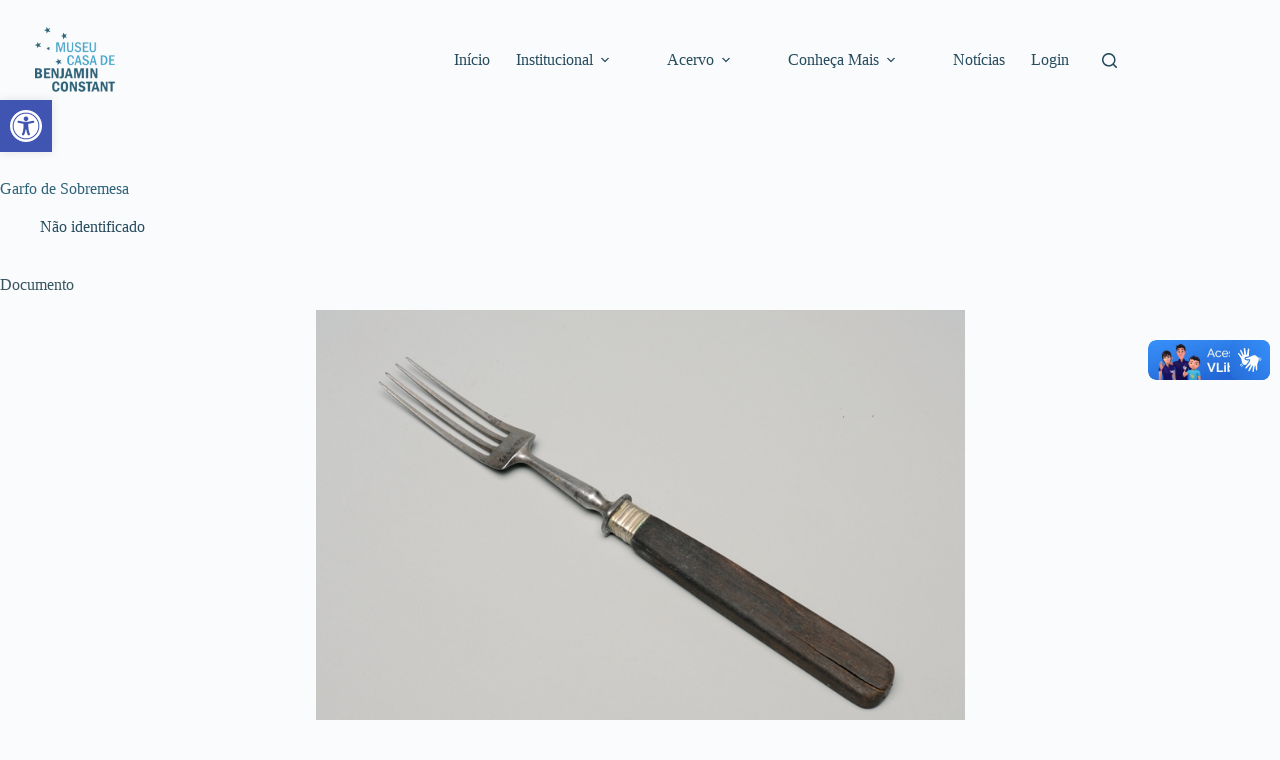

--- FILE ---
content_type: text/css
request_url: https://museucasabenjaminconstant.acervos.museus.gov.br/wp-content/plugins/tainacan/assets/css/tainacan-gutenberg-block-item-metadata-section.css
body_size: -29
content:
/*# sourceMappingURL=tainacan-gutenberg-block-item-metadata-section.css.map */
